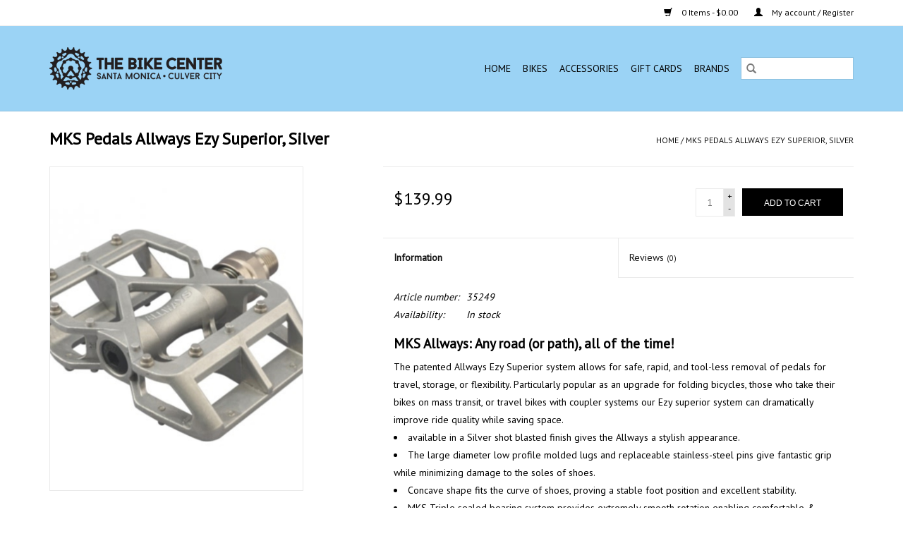

--- FILE ---
content_type: text/html;charset=utf-8
request_url: https://shop.thebikecenter.com/mks-pedals-allways-ezy-superior.html
body_size: 6775
content:
<!DOCTYPE html>
<html lang="us">
  <head>
    <meta charset="utf-8"/>
<!-- [START] 'blocks/head.rain' -->
<!--

  (c) 2008-2025 Lightspeed Netherlands B.V.
  http://www.lightspeedhq.com
  Generated: 03-12-2025 @ 11:27:58

-->
<link rel="canonical" href="https://shop.thebikecenter.com/mks-pedals-allways-ezy-superior.html"/>
<link rel="alternate" href="https://shop.thebikecenter.com/index.rss" type="application/rss+xml" title="New products"/>
<meta name="robots" content="noodp,noydir"/>
<meta property="og:url" content="https://shop.thebikecenter.com/mks-pedals-allways-ezy-superior.html?source=facebook"/>
<meta property="og:site_name" content="The Bike Center"/>
<meta property="og:title" content="MKS - Pedals - ALLWAYS Ezy Superior"/>
<meta property="og:description" content="The patented Ezy Superior system allows for safe, rapid, and tool-less removal of pedals for travel, storage, or flexibility. Particularly popular as an upgrade"/>
<meta property="og:image" content="https://cdn.shoplightspeed.com/shops/611231/files/23162881/mks-mks-pedals-allways-ezy-superior-silver.jpg"/>
<!--[if lt IE 9]>
<script src="https://cdn.shoplightspeed.com/assets/html5shiv.js?2025-02-20"></script>
<![endif]-->
<!-- [END] 'blocks/head.rain' -->
    <title>MKS - Pedals - ALLWAYS Ezy Superior - The Bike Center</title>
    <meta name="description" content="The patented Ezy Superior system allows for safe, rapid, and tool-less removal of pedals for travel, storage, or flexibility. Particularly popular as an upgrade" />
    <meta name="keywords" content="MKS, MKS, Pedals, Allways, Ezy, Superior,, Silver, bicycles, electric assist bicycles, bicycling accessories, Brompton, Urban Arrow, Gazelle" />
    <meta http-equiv="X-UA-Compatible" content="IE=edge,chrome=1">
    <meta name="viewport" content="width=device-width, initial-scale=1.0">
    <meta name="apple-mobile-web-app-capable" content="yes">
    <meta name="apple-mobile-web-app-status-bar-style" content="black">

    <link rel="shortcut icon" href="https://cdn.shoplightspeed.com/shops/611231/themes/3581/assets/favicon.ico?20200824174301" type="image/x-icon" />
    <link href='//fonts.googleapis.com/css?family=PT%20Sans:400,300,600' rel='stylesheet' type='text/css'>
    <link href='//fonts.googleapis.com/css?family=PT%20Sans:400,300,600' rel='stylesheet' type='text/css'>
    <link rel="shortcut icon" href="https://cdn.shoplightspeed.com/shops/611231/themes/3581/assets/favicon.ico?20200824174301" type="image/x-icon" />
    <link rel="stylesheet" href="https://cdn.shoplightspeed.com/shops/611231/themes/3581/assets/bootstrap-min.css?2024031418453720200921071828" />
    <link rel="stylesheet" href="https://cdn.shoplightspeed.com/shops/611231/themes/3581/assets/style.css?2024031418453720200921071828" />
    <link rel="stylesheet" href="https://cdn.shoplightspeed.com/shops/611231/themes/3581/assets/settings.css?2024031418453720200921071828" />
    <link rel="stylesheet" href="https://cdn.shoplightspeed.com/assets/gui-2-0.css?2025-02-20" />
    <link rel="stylesheet" href="https://cdn.shoplightspeed.com/assets/gui-responsive-2-0.css?2025-02-20" />
    <link rel="stylesheet" href="https://cdn.shoplightspeed.com/shops/611231/themes/3581/assets/custom.css?2024031418453720200921071828" />
        <link rel="stylesheet" href="https://cdn.shoplightspeed.com/shops/611231/themes/3581/assets/tutorial.css?2024031418453720200921071828" />
    
    <script src="https://cdn.shoplightspeed.com/assets/jquery-1-9-1.js?2025-02-20"></script>
    <script src="https://cdn.shoplightspeed.com/assets/jquery-ui-1-10-1.js?2025-02-20"></script>

    <script type="text/javascript" src="https://cdn.shoplightspeed.com/shops/611231/themes/3581/assets/global.js?2024031418453720200921071828"></script>
		<script type="text/javascript" src="https://cdn.shoplightspeed.com/shops/611231/themes/3581/assets/bootstrap-min.js?2024031418453720200921071828"></script>
    <script type="text/javascript" src="https://cdn.shoplightspeed.com/shops/611231/themes/3581/assets/jcarousel.js?2024031418453720200921071828"></script>
    <script type="text/javascript" src="https://cdn.shoplightspeed.com/assets/gui.js?2025-02-20"></script>
    <script type="text/javascript" src="https://cdn.shoplightspeed.com/assets/gui-responsive-2-0.js?2025-02-20"></script>

    <script type="text/javascript" src="https://cdn.shoplightspeed.com/shops/611231/themes/3581/assets/share42.js?2024031418453720200921071828"></script>

    <!--[if lt IE 9]>
    <link rel="stylesheet" href="https://cdn.shoplightspeed.com/shops/611231/themes/3581/assets/style-ie.css?2024031418453720200921071828" />
    <![endif]-->
    <link rel="stylesheet" media="print" href="https://cdn.shoplightspeed.com/shops/611231/themes/3581/assets/print-min.css?2024031418453720200921071828" />
  </head>
  <body class="tutorial--on">
    <header>
  <div class="topnav">
    <div class="container">
      
      <div class="right">
        <span role="region" aria-label="Cart">
          <a href="https://shop.thebikecenter.com/cart/" title="Cart" class="cart">
            <span class="glyphicon glyphicon-shopping-cart"></span>
            0 Items - $0.00
          </a>
        </span>
        <span>
          <a href="https://shop.thebikecenter.com/account/" title="My account" class="my-account">
            <span class="glyphicon glyphicon-user"></span>
                        	My account / Register
                      </a>
        </span>
      </div>
    </div>
  </div>

  <div class="navigation container">
    <div class="align">
      <div class="burger">
        <button type="button" aria-label="Open menu">
          <img src="https://cdn.shoplightspeed.com/shops/611231/themes/3581/assets/hamburger.png?20200824174301" width="32" height="32" alt="Menu">
        </button>
      </div>

              <div class="vertical logo">
          <a href="https://shop.thebikecenter.com/" title="The Bike Center">
            <img src="https://cdn.shoplightspeed.com/shops/611231/themes/3581/assets/logo.png?20200824174301" alt="The Bike Center" />
          </a>
        </div>
      
      <nav class="nonbounce desktop vertical">
        <form action="https://shop.thebikecenter.com/search/" method="get" id="formSearch" role="search">
          <input type="text" name="q" autocomplete="off" value="" aria-label="Search" />
          <button type="submit" class="search-btn" title="Search">
            <span class="glyphicon glyphicon-search"></span>
          </button>
        </form>
        <ul region="navigation" aria-label=Navigation menu>
          <li class="item home ">
            <a class="itemLink" href="https://shop.thebikecenter.com/">Home</a>
          </li>
          
                    	<li class="item sub">
              <a class="itemLink" href="https://shop.thebikecenter.com/bikes/" title="Bikes">
                Bikes
              </a>
                            	<span class="glyphicon glyphicon-play"></span>
                <ul class="subnav">
                                      <li class="subitem">
                      <a class="subitemLink" href="https://shop.thebikecenter.com/bikes/city/" title="City">City</a>
                                          </li>
                	                    <li class="subitem">
                      <a class="subitemLink" href="https://shop.thebikecenter.com/bikes/folding/" title="Folding">Folding</a>
                                          </li>
                	                    <li class="subitem">
                      <a class="subitemLink" href="https://shop.thebikecenter.com/bikes/family-cargo/" title="Family Cargo">Family Cargo</a>
                                          </li>
                	              	</ul>
                          </li>
                    	<li class="item sub">
              <a class="itemLink" href="https://shop.thebikecenter.com/accessories/" title="Accessories">
                Accessories
              </a>
                            	<span class="glyphicon glyphicon-play"></span>
                <ul class="subnav">
                                      <li class="subitem">
                      <a class="subitemLink" href="https://shop.thebikecenter.com/accessories/accessories/" title="Accessories">Accessories</a>
                                          </li>
                	                    <li class="subitem">
                      <a class="subitemLink" href="https://shop.thebikecenter.com/accessories/tools/" title="Tools">Tools</a>
                                          </li>
                	                    <li class="subitem">
                      <a class="subitemLink" href="https://shop.thebikecenter.com/accessories/bags/" title="Bags">Bags</a>
                                          </li>
                	                    <li class="subitem">
                      <a class="subitemLink" href="https://shop.thebikecenter.com/accessories/locks/" title="Locks">Locks</a>
                                          </li>
                	                    <li class="subitem">
                      <a class="subitemLink" href="https://shop.thebikecenter.com/accessories/saddles/" title="Saddles">Saddles</a>
                                          </li>
                	                    <li class="subitem">
                      <a class="subitemLink" href="https://shop.thebikecenter.com/accessories/bells/" title="Bells">Bells</a>
                                          </li>
                	              	</ul>
                          </li>
          
                    <li class="item">
            <a class="itemLink" href="https://shop.thebikecenter.com/giftcard/" title="Gift cards">Gift cards</a>
          </li>
          
          
                    	          		<li class="footerbrands item">
                <a class="itemLink" href="https://shop.thebikecenter.com/brands/" title="Brands">
                  Brands
                </a>
          		</li>
          	          
                  </ul>

        <span class="glyphicon glyphicon-remove"></span>
      </nav>
    </div>
  </div>
</header>

    <div class="wrapper">
      <div class="container content" role="main">
                <div>
  <div class="page-title row">
    <div class="col-sm-6 col-md-6">
      <h1 class="product-page">
                  MKS Pedals Allways Ezy Superior, Silver
              </h1>

          </div>

  	<div class="col-sm-6 col-md-6 breadcrumbs text-right" role="nav" aria-label="Breadcrumbs">
  <a href="https://shop.thebikecenter.com/" title="Home">Home</a>

      / <a href="https://shop.thebikecenter.com/mks-pedals-allways-ezy-superior.html" aria-current="true">MKS Pedals Allways Ezy Superior, Silver</a>
  </div>
	</div>

  <div class="product-wrap row">
    <div class="product-img col-sm-4 col-md-4" role="article" aria-label="Product images">
      <div class="zoombox">
        <div class="images">
                      <a class="zoom first" data-image-id="23162881">
                                              	<img src="https://cdn.shoplightspeed.com/shops/611231/files/23162881/1600x2048x1/mks-mks-pedals-allways-ezy-superior-silver.jpg" alt="MKS MKS Pedals Allways Ezy Superior, Silver">
                                          </a>
                      <a class="zoom" data-image-id="23162879">
                                              	<img src="https://cdn.shoplightspeed.com/shops/611231/files/23162879/1600x2048x1/mks-mks-pedals-allways-ezy-superior-silver.jpg" alt="MKS MKS Pedals Allways Ezy Superior, Silver">
                                          </a>
                      <a class="zoom" data-image-id="23162882">
                                              	<img src="https://cdn.shoplightspeed.com/shops/611231/files/23162882/1600x2048x1/mks-mks-pedals-allways-ezy-superior-silver.jpg" alt="MKS MKS Pedals Allways Ezy Superior, Silver">
                                          </a>
                      <a class="zoom" data-image-id="23162885">
                                              	<img src="https://cdn.shoplightspeed.com/shops/611231/files/23162885/1600x2048x1/mks-mks-pedals-allways-ezy-superior-silver.jpg" alt="MKS MKS Pedals Allways Ezy Superior, Silver">
                                          </a>
                      <a class="zoom" data-image-id="23162889">
                                              	<img src="https://cdn.shoplightspeed.com/shops/611231/files/23162889/1600x2048x1/mks-mks-pedals-allways-ezy-superior-silver.jpg" alt="MKS MKS Pedals Allways Ezy Superior, Silver">
                                          </a>
                      <a class="zoom" data-image-id="23162891">
                                              	<img src="https://cdn.shoplightspeed.com/shops/611231/files/23162891/1600x2048x1/mks-mks-pedals-allways-ezy-superior-silver.jpg" alt="MKS MKS Pedals Allways Ezy Superior, Silver">
                                          </a>
                      <a class="zoom" data-image-id="23162892">
                                              	<img src="https://cdn.shoplightspeed.com/shops/611231/files/23162892/1600x2048x1/mks-mks-pedals-allways-ezy-superior-silver.jpg" alt="MKS MKS Pedals Allways Ezy Superior, Silver">
                                          </a>
                  </div>

        <div class="thumbs row">
                      <div class="col-xs-3 col-sm-4 col-md-4">
              <a data-image-id="23162881">
                                                    	<img src="https://cdn.shoplightspeed.com/shops/611231/files/23162881/156x230x1/mks-mks-pedals-allways-ezy-superior-silver.jpg" alt="MKS MKS Pedals Allways Ezy Superior, Silver" title="MKS MKS Pedals Allways Ezy Superior, Silver"/>
                	                              </a>
            </div>
                      <div class="col-xs-3 col-sm-4 col-md-4">
              <a data-image-id="23162879">
                                                    	<img src="https://cdn.shoplightspeed.com/shops/611231/files/23162879/156x230x1/mks-mks-pedals-allways-ezy-superior-silver.jpg" alt="MKS MKS Pedals Allways Ezy Superior, Silver" title="MKS MKS Pedals Allways Ezy Superior, Silver"/>
                	                              </a>
            </div>
                      <div class="col-xs-3 col-sm-4 col-md-4">
              <a data-image-id="23162882">
                                                    	<img src="https://cdn.shoplightspeed.com/shops/611231/files/23162882/156x230x1/mks-mks-pedals-allways-ezy-superior-silver.jpg" alt="MKS MKS Pedals Allways Ezy Superior, Silver" title="MKS MKS Pedals Allways Ezy Superior, Silver"/>
                	                              </a>
            </div>
                      <div class="col-xs-3 col-sm-4 col-md-4">
              <a data-image-id="23162885">
                                                    	<img src="https://cdn.shoplightspeed.com/shops/611231/files/23162885/156x230x1/mks-mks-pedals-allways-ezy-superior-silver.jpg" alt="MKS MKS Pedals Allways Ezy Superior, Silver" title="MKS MKS Pedals Allways Ezy Superior, Silver"/>
                	                              </a>
            </div>
                      <div class="col-xs-3 col-sm-4 col-md-4">
              <a data-image-id="23162889">
                                                    	<img src="https://cdn.shoplightspeed.com/shops/611231/files/23162889/156x230x1/mks-mks-pedals-allways-ezy-superior-silver.jpg" alt="MKS MKS Pedals Allways Ezy Superior, Silver" title="MKS MKS Pedals Allways Ezy Superior, Silver"/>
                	                              </a>
            </div>
                      <div class="col-xs-3 col-sm-4 col-md-4">
              <a data-image-id="23162891">
                                                    	<img src="https://cdn.shoplightspeed.com/shops/611231/files/23162891/156x230x1/mks-mks-pedals-allways-ezy-superior-silver.jpg" alt="MKS MKS Pedals Allways Ezy Superior, Silver" title="MKS MKS Pedals Allways Ezy Superior, Silver"/>
                	                              </a>
            </div>
                      <div class="col-xs-3 col-sm-4 col-md-4">
              <a data-image-id="23162892">
                                                    	<img src="https://cdn.shoplightspeed.com/shops/611231/files/23162892/156x230x1/mks-mks-pedals-allways-ezy-superior-silver.jpg" alt="MKS MKS Pedals Allways Ezy Superior, Silver" title="MKS MKS Pedals Allways Ezy Superior, Silver"/>
                	                              </a>
            </div>
                  </div>
      </div>
    </div>

    <div class="product-info col-sm-8 col-md-7 col-md-offset-1">
      <form action="https://shop.thebikecenter.com/cart/add/50933220/" id="product_configure_form" method="post">
                  <input type="hidden" name="bundle_id" id="product_configure_bundle_id" value="">
        
        <div class="product-price row">
          <div class="price-wrap col-xs-5 col-md-5">
                        <span class="price" style="line-height: 30px;">$139.99
                                        </span>
          </div>

          <div class="cart col-xs-7 col-md-7">
            <div class="cart">
                            	<input type="text" name="quantity" value="1" aria-label="Quantity" />
                <div class="change">
                  <button type="button" onclick="updateQuantity('up');" class="up" aria-label="Increase quantity by 1">+</button>
                  <button type="button" onclick="updateQuantity('down');" class="down" aria-label="Decrease quantity by 1">-</button>
                </div>
              	<button type="button" onclick="$('#product_configure_form').submit();" class="btn glyphicon glyphicon-shopping-cart" title="Add to cart"  aria-label="Add to cart">
                	<span aria-hidden="true">Add to cart</span>
              	</button>
                          </div>
          </div>
        </div>
      </form>

      <div class="product-tabs row">
        <div class="tabs">
          <ul>
            <li class="active col-2 information"><a rel="info" href="#">Information</a></li>
                        <li class="col-2 reviews"><a rel="reviews" href="#">Reviews <small>(0)</small></a></li>          </ul>
        </div>

        <div class="tabsPages">
          <div class="page info active">
            <table class="details">
            	              	                  <tr class="articlenumber">
                    <td>Article number:</td>
                    <td>35249</td>
                  </tr>
              	   						
                              <tr class="availability">
                  <td>Availability:</td>
                                    <td><span class="in-stock">In stock</span>
                                      </td>
                                  </tr>
              
              
              
            </table>

                        <div class="clearfix"></div>

            <h4>MKS Allways: Any road (or path), all of the time!</h4>
<p>The patented Allways Ezy Superior system allows for safe, rapid, and tool-less removal of pedals for travel, storage, or flexibility. Particularly popular as an upgrade for folding bicycles, those who take their bikes on mass transit, or travel bikes with coupler systems our Ezy superior system can dramatically improve ride quality while saving space.</p>
<ul>
<li>available in a Silver shot blasted finish gives the Allways a stylish appearance.</li>
<li>The large diameter low profile molded lugs and replaceable stainless-steel pins give fantastic grip while minimizing damage to the soles of shoes.</li>
<li>Concave shape fits the curve of shoes, proving a stable foot position and excellent stability.</li>
<li>MKS Triple sealed bearing system provides extremely smooth rotation enabling comfortable &amp; efficient pedaling.</li>
</ul>
<p><img src="https://cdn.shoplightspeed.com/shops/611231/files/65042817/mks-allways-ezy-specs.png" alt="" width="812" height="546" /></p>

                      </div>
          
          <div class="page reviews">
            
            <div class="bottom">
              <div class="right">
                <a href="https://shop.thebikecenter.com/account/review/30909012/">Add your review</a>
              </div>
              <span>0</span> stars based on <span>0</span> reviews
            </div>
          </div>
        </div>
      </div>
    </div>
  </div>

  <div class="product-actions row" role="complementary">
    <div class="social-media col-xs-12 col-md-4" role="group" aria-label="Share on social media">
      <div class="share42init" data-url="https://shop.thebikecenter.com/mks-pedals-allways-ezy-superior.html" data-image="https://cdn.shoplightspeed.com/shops/611231/files/23162881/300x250x2/mks-mks-pedals-allways-ezy-superior-silver.jpg"></div>
    </div>

    <div class="col-md-7 col-xs-12 col-md-offset-1">
      <div class="tags-actions row">
        <div class="tags col-xs-12 col-md-4" role="group" aria-label="Tags">
                              	          	<a href="https://shop.thebikecenter.com/brands/mks/" title="MKS"><h2>MKS</h2></a>
                  </div>

        <div class="actions col-xs-12 col-md-8 text-right" role="group" aria-label="Actions">
          <a href="https://shop.thebikecenter.com/account/wishlistAdd/30909012/?variant_id=50933220" title="Add to wishlist">
            Add to wishlist
          </a> /
          <a href="https://shop.thebikecenter.com/compare/add/50933220/" title="Add to compare">
            Add to compare
          </a> /
                    <a href="#" onclick="window.print(); return false;" title="Print">
            Print
          </a>
        </div>
      </div>
    </div>
  </div>

	
  		<div class="products related row">
      <div class="col-md-12">
        <h3>Related products</h3>
      </div>
            	<div class="product col-xs-6 col-sm-3 col-md-3">
  <div class="image-wrap">
    <a href="https://shop.thebikecenter.com/mks-pedals-pretzel-ezy-superior-silver.html" title="MKS MKS Pedals, Pretzel EZY Superior, Silver">
                              <img src="https://cdn.shoplightspeed.com/shops/611231/files/65041545/262x276x1/mks-mks-pedals-pretzel-ezy-superior-silver.jpg" width="262" height="276" alt="MKS MKS Pedals, Pretzel EZY Superior, Silver" title="MKS MKS Pedals, Pretzel EZY Superior, Silver" />
                </a>

    <div class="description text-center">
      <a href="https://shop.thebikecenter.com/mks-pedals-pretzel-ezy-superior-silver.html" title="MKS MKS Pedals, Pretzel EZY Superior, Silver">
                <div class="text">
                    Following on from the GAMMA gravel and mixed surfaces pedal, MKS introduces the Pretzel, incorporating C-shaped die-cast parts for a wider tread surface.
                  </div>
      </a>
      <a href="https://shop.thebikecenter.com/cart/add/106885977/" class="cart">Add to cart</a>    </div>
  </div>

  <div class="info">
    <a href="https://shop.thebikecenter.com/mks-pedals-pretzel-ezy-superior-silver.html" title="MKS MKS Pedals, Pretzel EZY Superior, Silver" class="title">
        MKS Pedals, Pretzel EZY Superior, Silver     </a>

    <div class="left">
    
    $109.95 
   </div>
         </div>
</div>



            	<div class="product col-xs-6 col-sm-3 col-md-3">
  <div class="image-wrap">
    <a href="https://shop.thebikecenter.com/mks-pedals-pretzel-ezy-superior-black.html" title="MKS MKS Pedals, Pretzel EZY Superior, Black">
                              <img src="https://cdn.shoplightspeed.com/shops/611231/files/65042043/262x276x1/mks-mks-pedals-pretzel-ezy-superior-black.jpg" width="262" height="276" alt="MKS MKS Pedals, Pretzel EZY Superior, Black" title="MKS MKS Pedals, Pretzel EZY Superior, Black" />
                </a>

    <div class="description text-center">
      <a href="https://shop.thebikecenter.com/mks-pedals-pretzel-ezy-superior-black.html" title="MKS MKS Pedals, Pretzel EZY Superior, Black">
                <div class="text">
                    Following on from the GAMMA gravel and mixed surfaces pedal, MKS introduces the Pretzel, incorporating C-shaped die-cast parts for a wider tread surface.
                  </div>
      </a>
      <a href="https://shop.thebikecenter.com/cart/add/106886508/" class="cart">Add to cart</a>    </div>
  </div>

  <div class="info">
    <a href="https://shop.thebikecenter.com/mks-pedals-pretzel-ezy-superior-black.html" title="MKS MKS Pedals, Pretzel EZY Superior, Black" class="title">
        MKS Pedals, Pretzel EZY Superior, Black     </a>

    <div class="left">
    
    $109.95 
   </div>
         </div>
</div>


<div class="clearfix visible-xs"></div>

            	<div class="product col-xs-6 col-sm-3 col-md-3">
  <div class="image-wrap">
    <a href="https://shop.thebikecenter.com/mks-pedals-allways-ezy-superior-black.html" title="MKS MKS Pedals Allways Ezy Superior, Black">
                              <img src="https://cdn.shoplightspeed.com/shops/611231/files/65042333/262x276x1/mks-mks-pedals-allways-ezy-superior-black.jpg" width="262" height="276" alt="MKS MKS Pedals Allways Ezy Superior, Black" title="MKS MKS Pedals Allways Ezy Superior, Black" />
                </a>

    <div class="description text-center">
      <a href="https://shop.thebikecenter.com/mks-pedals-allways-ezy-superior-black.html" title="MKS MKS Pedals Allways Ezy Superior, Black">
                <div class="text">
                    The MKS Allways Ezy Superior: Any road (or path), all of the time.
                  </div>
      </a>
      <a href="https://shop.thebikecenter.com/cart/add/106886858/" class="cart">Add to cart</a>    </div>
  </div>

  <div class="info">
    <a href="https://shop.thebikecenter.com/mks-pedals-allways-ezy-superior-black.html" title="MKS MKS Pedals Allways Ezy Superior, Black" class="title">
        MKS Pedals Allways Ezy Superior, Black     </a>

    <div class="left">
    
    $139.99 
   </div>
         </div>
</div>



          </div>
	</div>


<script src="https://cdn.shoplightspeed.com/shops/611231/themes/3581/assets/jquery-zoom-min.js?2024031418453720200921071828" type="text/javascript"></script>
<script type="text/javascript">
function updateQuantity(way){
    var quantity = parseInt($('.cart input').val());

    if (way == 'up'){
        if (quantity < 2){
            quantity++;
        } else {
            quantity = 2;
        }
    } else {
        if (quantity > 1){
            quantity--;
        } else {
            quantity = 1;
        }
    }

    $('.cart input').val(quantity);
}
</script>

<div itemscope itemtype="https://schema.org/Product">
  <meta itemprop="name" content="MKS MKS Pedals Allways Ezy Superior, Silver">
  <meta itemprop="image" content="https://cdn.shoplightspeed.com/shops/611231/files/23162881/300x250x2/mks-mks-pedals-allways-ezy-superior-silver.jpg" />  <meta itemprop="brand" content="MKS" />  <meta itemprop="description" content="The patented Ezy Superior system allows for safe, rapid, and tool-less removal of pedals for travel, storage, or flexibility. Particularly popular as an upgrade for folding bicycles or those who take their bikes on mass transit." />  <meta itemprop="itemCondition" itemtype="https://schema.org/OfferItemCondition" content="https://schema.org/NewCondition"/>
  <meta itemprop="gtin13" content="4560369004287" />  <meta itemprop="mpn" content="35249" />  

<div itemprop="offers" itemscope itemtype="https://schema.org/Offer">
      <meta itemprop="price" content="139.99" />
    <meta itemprop="priceCurrency" content="USD" />
    <meta itemprop="validFrom" content="2025-12-03" />
  <meta itemprop="priceValidUntil" content="2026-03-03" />
  <meta itemprop="url" content="https://shop.thebikecenter.com/mks-pedals-allways-ezy-superior.html" />
   <meta itemprop="availability" content="https://schema.org/InStock"/>
  <meta itemprop="inventoryLevel" content="2" />
 </div>
</div>
      </div>

      <footer>
  <hr class="full-width" />
  <div class="container">
    <div class="social row">
      
            	<div class="social-media col-xs-12 col-md-12  text-center tutorial__hover">
        	<div class="inline-block relative">
          	<a href="https://www.facebook.com/thebikecentersm/" class="social-icon facebook" target="_blank" aria-label="Facebook The Bike Center"></a>          	<a href="https://twitter.com/thebikecentersm/" class="social-icon twitter" target="_blank" aria-label="Twitter The Bike Center"></a>          	<a href="https://plus.google.com/" class="social-icon google" target="_blank" aria-label="Google plus The Bike Center"></a>          	          	          	          	<a href="https://www.instagram.com/thebikecentersm/" class="social-icon instagram" target="_blank" aria-label="Instagram The Bike Center"></a>
          	              <div class="absolute top-0 right-0 left-0 bottom-0 text-center tutorial__fade tutorial__fade-center--dark tutorial__social hidden-xs">
                <a href="/admin/auth/login?redirect=theme/preview/general/header/tutorial" class="p1 block hightlight-color tutorial__background border tutorial__border-color tutorial__add-button tutorial__border-radius" target="_blank">
                  <i class="glyphicon glyphicon-plus-sign tutorial__add-button-icon"></i><span class="bold tutorial__add-button-text">Set up Social Media</span>
                </a>
              </div>
                    	</div>
      	</div>
          </div>

    <hr class="full-width" />

    <div class="links row">
      <div class="col-xs-12 col-sm-3 col-md-3" role="article" aria-label="Customer service links">
        <label class="footercollapse" for="_1">
          <strong>Customer service</strong>
          <span class="glyphicon glyphicon-chevron-down hidden-sm hidden-md hidden-lg"></span>
        </label>
        <input class="footercollapse_input hidden-md hidden-lg hidden-sm" id="_1" type="checkbox">
        <div class="list">
          <ul class="no-underline no-list-style">
                          <li>
                <a href="https://shop.thebikecenter.com/service/about/" title="About us" >
                  About us
                </a>
              </li>
                          <li>
                <a href="https://shop.thebikecenter.com/service/general-terms-conditions/" title="General terms &amp; conditions" >
                  General terms &amp; conditions
                </a>
              </li>
                          <li>
                <a href="https://shop.thebikecenter.com/service/privacy-policy/" title="Privacy Policy" >
                  Privacy Policy
                </a>
              </li>
                          <li>
                <a href="https://shop.thebikecenter.com/service/payment-methods/" title="Payment methods" >
                  Payment methods
                </a>
              </li>
                          <li>
                <a href="https://shop.thebikecenter.com/service/shipping-returns/" title="Return &amp; Refund Policy" >
                  Return &amp; Refund Policy
                </a>
              </li>
                          <li>
                <a href="https://shop.thebikecenter.com/sitemap/" title="Sitemap" >
                  Sitemap
                </a>
              </li>
                          <li>
                <a href="https://shop.thebikecenter.com/service/accessibility/" title="Accessibility" >
                  Accessibility
                </a>
              </li>
                      </ul>
        </div>
      </div>

      <div class="col-xs-12 col-sm-3 col-md-3" role="article" aria-label="Products links">
    		<label class="footercollapse" for="_2">
        	<strong>Products</strong>
          <span class="glyphicon glyphicon-chevron-down hidden-sm hidden-md hidden-lg"></span>
        </label>
        <input class="footercollapse_input hidden-md hidden-lg hidden-sm" id="_2" type="checkbox">
        <div class="list">
          <ul>
            <li><a href="https://shop.thebikecenter.com/collection/" title="All products">All products</a></li>
            <li><a href="https://shop.thebikecenter.com/giftcard/" title="Gift cards">Gift cards</a></li>            <li><a href="https://shop.thebikecenter.com/collection/?sort=newest" title="New products">New products</a></li>
            <li><a href="https://shop.thebikecenter.com/collection/offers/" title="Offers">Offers</a></li>
                        	<li><a href="https://shop.thebikecenter.com/brands/" title="Brands">Brands</a></li>
                        <li><a href="https://shop.thebikecenter.com/tags/" title="Tags">Tags</a></li>            <li><a href="https://shop.thebikecenter.com/index.rss" title="RSS feed">RSS feed</a></li>
          </ul>
        </div>
      </div>

      <div class="col-xs-12 col-sm-3 col-md-3" role="article" aria-label="My account links">
        <label class="footercollapse" for="_3">
        	<strong>
          	          		My account
          	        	</strong>
          <span class="glyphicon glyphicon-chevron-down hidden-sm hidden-md hidden-lg"></span>
        </label>
        <input class="footercollapse_input hidden-md hidden-lg hidden-sm" id="_3" type="checkbox">

        <div class="list">
          <ul>
            
                        	            		<li><a href="https://shop.thebikecenter.com/account/" title="Register">Register</a></li>
            	                        	            		<li><a href="https://shop.thebikecenter.com/account/orders/" title="My orders">My orders</a></li>
            	                        	            		<li><a href="https://shop.thebikecenter.com/account/tickets/" title="My tickets">My tickets</a></li>
            	                        	            		<li><a href="https://shop.thebikecenter.com/account/wishlist/" title="My wishlist">My wishlist</a></li>
            	                        	                      </ul>
        </div>
      </div>

      <div class="col-xs-12 col-sm-3 col-md-3" role="article" aria-label="Company info">
      	<label class="footercollapse" for="_4">
      		<strong>
                        	The Bike Center
                      </strong>
          <span class="glyphicon glyphicon-chevron-down hidden-sm hidden-md hidden-lg"></span>
        </label>
        <input class="footercollapse_input hidden-md hidden-lg hidden-sm" id="_4" type="checkbox">

        <div class="list">
        	          	<span class="contact-description">The Bike Center eCom store offers online sales of new and used bicycles and bicycling accessories. </span>
                  	          	<div class="contact" role="group" aria-label="Phone number: 310-656-8500">
            	<span class="glyphicon glyphicon-earphone"></span>
            	310-656-8500
          	</div>
        	        	          	<div class="contact">
            	<span class="glyphicon glyphicon-envelope"></span>
            	<a href="/cdn-cgi/l/email-protection#81f2e0ede4f2c1f5e9e4e3e8eae4e2e4eff5e4f3afe2eeec" title="Email" aria-label="Email: sales@thebikecenter.com">
              	<span class="__cf_email__" data-cfemail="e192808d8492a195898483888a8482848f958493cf828e8c">[email&#160;protected]</span>
            	</a>
          	</div>
        	        </div>

                
              </div>
    </div>
  	<hr class="full-width" />
  </div>

  <div class="copyright-payment">
    <div class="container">
      <div class="row">
        <div class="copyright col-md-6">
          © Copyright 2025 The Bike Center
                    	- Powered by
          	          		<a href="http://www.lightspeedhq.com" title="Lightspeed" target="_blank" aria-label="Powered by Lightspeed">Lightspeed</a>
          		          	                  </div>
        <div class="payments col-md-6 text-right">
                      <a href="https://shop.thebikecenter.com/service/payment-methods/" title="Credit Card">
              <img src="https://cdn.shoplightspeed.com/assets/icon-payment-creditcard.png?2025-02-20" alt="Credit Card" />
            </a>
                  </div>
      </div>
    </div>
  </div>
</footer>
    </div>
    <!-- [START] 'blocks/body.rain' -->
<script data-cfasync="false" src="/cdn-cgi/scripts/5c5dd728/cloudflare-static/email-decode.min.js"></script><script>
(function () {
  var s = document.createElement('script');
  s.type = 'text/javascript';
  s.async = true;
  s.src = 'https://shop.thebikecenter.com/services/stats/pageview.js?product=30909012&hash=7d46';
  ( document.getElementsByTagName('head')[0] || document.getElementsByTagName('body')[0] ).appendChild(s);
})();
</script>
<!-- [END] 'blocks/body.rain' -->
          <script type="text/javascript" src="https://cdn.shoplightspeed.com/shops/611231/themes/3581/assets/tutorial.js?2024031418453720200921071828"></script>
      <script>(function(){function c(){var b=a.contentDocument||a.contentWindow.document;if(b){var d=b.createElement('script');d.innerHTML="window.__CF$cv$params={r:'9a82b7c51b1c5751',t:'MTc2NDc2MTI3OC4wMDAwMDA='};var a=document.createElement('script');a.nonce='';a.src='/cdn-cgi/challenge-platform/scripts/jsd/main.js';document.getElementsByTagName('head')[0].appendChild(a);";b.getElementsByTagName('head')[0].appendChild(d)}}if(document.body){var a=document.createElement('iframe');a.height=1;a.width=1;a.style.position='absolute';a.style.top=0;a.style.left=0;a.style.border='none';a.style.visibility='hidden';document.body.appendChild(a);if('loading'!==document.readyState)c();else if(window.addEventListener)document.addEventListener('DOMContentLoaded',c);else{var e=document.onreadystatechange||function(){};document.onreadystatechange=function(b){e(b);'loading'!==document.readyState&&(document.onreadystatechange=e,c())}}}})();</script><script defer src="https://static.cloudflareinsights.com/beacon.min.js/vcd15cbe7772f49c399c6a5babf22c1241717689176015" integrity="sha512-ZpsOmlRQV6y907TI0dKBHq9Md29nnaEIPlkf84rnaERnq6zvWvPUqr2ft8M1aS28oN72PdrCzSjY4U6VaAw1EQ==" data-cf-beacon='{"rayId":"9a82b7c51b1c5751","version":"2025.9.1","serverTiming":{"name":{"cfExtPri":true,"cfEdge":true,"cfOrigin":true,"cfL4":true,"cfSpeedBrain":true,"cfCacheStatus":true}},"token":"8247b6569c994ee1a1084456a4403cc9","b":1}' crossorigin="anonymous"></script>
</body>
</html>


--- FILE ---
content_type: application/javascript; charset=UTF-8
request_url: https://shop.thebikecenter.com/cdn-cgi/challenge-platform/h/b/scripts/jsd/13c98df4ef2d/main.js?
body_size: 4426
content:
window._cf_chl_opt={VnHPF6:'b'};~function(m2,G,R,e,I,i,x,Q){m2=h,function(H,j,mK,m1,z,n){for(mK={H:153,j:191,z:219,n:128,Z:209,d:113,k:192,O:223,l:213},m1=h,z=H();!![];)try{if(n=parseInt(m1(mK.H))/1+-parseInt(m1(mK.j))/2+-parseInt(m1(mK.z))/3+parseInt(m1(mK.n))/4+-parseInt(m1(mK.Z))/5*(parseInt(m1(mK.d))/6)+parseInt(m1(mK.k))/7+-parseInt(m1(mK.O))/8*(-parseInt(m1(mK.l))/9),j===n)break;else z.push(z.shift())}catch(Z){z.push(z.shift())}}(m,745882),G=this||self,R=G[m2(195)],e={},e[m2(176)]='o',e[m2(149)]='s',e[m2(197)]='u',e[m2(181)]='z',e[m2(137)]='n',e[m2(203)]='I',e[m2(135)]='b',I=e,G[m2(221)]=function(H,j,z,Z,mt,mn,mJ,m7,F,D,P,N,A,C){if(mt={H:125,j:174,z:211,n:174,Z:193,d:156,k:194,O:193,l:156,F:172,D:145,P:217,v:133,N:142},mn={H:154,j:217,z:225},mJ={H:184,j:201,z:165,n:121},m7=m2,null===j||j===void 0)return Z;for(F=M(j),H[m7(mt.H)][m7(mt.j)]&&(F=F[m7(mt.z)](H[m7(mt.H)][m7(mt.n)](j))),F=H[m7(mt.Z)][m7(mt.d)]&&H[m7(mt.k)]?H[m7(mt.O)][m7(mt.l)](new H[(m7(mt.k))](F)):function(S,m8,B){for(m8=m7,S[m8(mn.H)](),B=0;B<S[m8(mn.j)];S[B+1]===S[B]?S[m8(mn.z)](B+1,1):B+=1);return S}(F),D='nAsAaAb'.split('A'),D=D[m7(mt.F)][m7(mt.D)](D),P=0;P<F[m7(mt.P)];N=F[P],A=y(H,j,N),D(A)?(C=A==='s'&&!H[m7(mt.v)](j[N]),m7(mt.N)===z+N?O(z+N,A):C||O(z+N,j[N])):O(z+N,A),P++);return Z;function O(S,B,m6){m6=h,Object[m6(mJ.H)][m6(mJ.j)][m6(mJ.z)](Z,B)||(Z[B]=[]),Z[B][m6(mJ.n)](S)}},i=m2(218)[m2(212)](';'),x=i[m2(172)][m2(145)](i),G[m2(146)]=function(H,j,mZ,m9,z,n,Z,k){for(mZ={H:140,j:217,z:217,n:216,Z:121,d:138},m9=m2,z=Object[m9(mZ.H)](j),n=0;n<z[m9(mZ.j)];n++)if(Z=z[n],'f'===Z&&(Z='N'),H[Z]){for(k=0;k<j[z[n]][m9(mZ.z)];-1===H[Z][m9(mZ.n)](j[z[n]][k])&&(x(j[z[n]][k])||H[Z][m9(mZ.Z)]('o.'+j[z[n]][k])),k++);}else H[Z]=j[z[n]][m9(mZ.d)](function(O){return'o.'+O})},Q=function(mP,mD,mr,ml,mh,j,z,n){return mP={H:163,j:144},mD={H:160,j:160,z:121,n:160,Z:130,d:162,k:160},mr={H:217},ml={H:217,j:162,z:184,n:201,Z:165,d:184,k:168,O:121,l:121,F:160,D:121,P:160,v:165,N:168,A:121,C:160,S:121,f:121,g:130},mh=m2,j=String[mh(mP.H)],z={'h':function(Z,mk){return mk={H:208,j:162},Z==null?'':z.g(Z,6,function(d,mL){return mL=h,mL(mk.H)[mL(mk.j)](d)})},'g':function(Z,O,F,mH,D,P,N,A,C,S,B,W,V,Y,T,s,E,m0){if(mH=mh,Z==null)return'';for(P={},N={},A='',C=2,S=3,B=2,W=[],V=0,Y=0,T=0;T<Z[mH(ml.H)];T+=1)if(s=Z[mH(ml.j)](T),Object[mH(ml.z)][mH(ml.n)][mH(ml.Z)](P,s)||(P[s]=S++,N[s]=!0),E=A+s,Object[mH(ml.d)][mH(ml.n)][mH(ml.Z)](P,E))A=E;else{if(Object[mH(ml.d)][mH(ml.n)][mH(ml.Z)](N,A)){if(256>A[mH(ml.k)](0)){for(D=0;D<B;V<<=1,Y==O-1?(Y=0,W[mH(ml.O)](F(V)),V=0):Y++,D++);for(m0=A[mH(ml.k)](0),D=0;8>D;V=V<<1|1.65&m0,O-1==Y?(Y=0,W[mH(ml.O)](F(V)),V=0):Y++,m0>>=1,D++);}else{for(m0=1,D=0;D<B;V=m0|V<<1.01,Y==O-1?(Y=0,W[mH(ml.l)](F(V)),V=0):Y++,m0=0,D++);for(m0=A[mH(ml.k)](0),D=0;16>D;V=V<<1.19|m0&1.63,O-1==Y?(Y=0,W[mH(ml.O)](F(V)),V=0):Y++,m0>>=1,D++);}C--,0==C&&(C=Math[mH(ml.F)](2,B),B++),delete N[A]}else for(m0=P[A],D=0;D<B;V=V<<1.14|1&m0,O-1==Y?(Y=0,W[mH(ml.D)](F(V)),V=0):Y++,m0>>=1,D++);A=(C--,C==0&&(C=Math[mH(ml.P)](2,B),B++),P[E]=S++,String(s))}if(A!==''){if(Object[mH(ml.d)][mH(ml.n)][mH(ml.v)](N,A)){if(256>A[mH(ml.k)](0)){for(D=0;D<B;V<<=1,O-1==Y?(Y=0,W[mH(ml.O)](F(V)),V=0):Y++,D++);for(m0=A[mH(ml.N)](0),D=0;8>D;V=V<<1.38|m0&1.28,Y==O-1?(Y=0,W[mH(ml.D)](F(V)),V=0):Y++,m0>>=1,D++);}else{for(m0=1,D=0;D<B;V=m0|V<<1.09,Y==O-1?(Y=0,W[mH(ml.D)](F(V)),V=0):Y++,m0=0,D++);for(m0=A[mH(ml.N)](0),D=0;16>D;V=V<<1|m0&1,Y==O-1?(Y=0,W[mH(ml.A)](F(V)),V=0):Y++,m0>>=1,D++);}C--,C==0&&(C=Math[mH(ml.C)](2,B),B++),delete N[A]}else for(m0=P[A],D=0;D<B;V=1.6&m0|V<<1,O-1==Y?(Y=0,W[mH(ml.D)](F(V)),V=0):Y++,m0>>=1,D++);C--,0==C&&B++}for(m0=2,D=0;D<B;V=V<<1.69|m0&1,O-1==Y?(Y=0,W[mH(ml.S)](F(V)),V=0):Y++,m0>>=1,D++);for(;;)if(V<<=1,O-1==Y){W[mH(ml.f)](F(V));break}else Y++;return W[mH(ml.g)]('')},'j':function(Z,mF,mj){return mF={H:168},mj=mh,null==Z?'':''==Z?null:z.i(Z[mj(mr.H)],32768,function(d,mz){return mz=mj,Z[mz(mF.H)](d)})},'i':function(Z,O,F,mG,D,P,N,A,C,S,B,W,V,Y,T,s,m0,E){for(mG=mh,D=[],P=4,N=4,A=3,C=[],W=F(0),V=O,Y=1,S=0;3>S;D[S]=S,S+=1);for(T=0,s=Math[mG(mD.H)](2,2),B=1;s!=B;E=W&V,V>>=1,V==0&&(V=O,W=F(Y++)),T|=B*(0<E?1:0),B<<=1);switch(T){case 0:for(T=0,s=Math[mG(mD.j)](2,8),B=1;B!=s;E=W&V,V>>=1,V==0&&(V=O,W=F(Y++)),T|=(0<E?1:0)*B,B<<=1);m0=j(T);break;case 1:for(T=0,s=Math[mG(mD.H)](2,16),B=1;s!=B;E=W&V,V>>=1,V==0&&(V=O,W=F(Y++)),T|=B*(0<E?1:0),B<<=1);m0=j(T);break;case 2:return''}for(S=D[3]=m0,C[mG(mD.z)](m0);;){if(Y>Z)return'';for(T=0,s=Math[mG(mD.n)](2,A),B=1;B!=s;E=V&W,V>>=1,0==V&&(V=O,W=F(Y++)),T|=(0<E?1:0)*B,B<<=1);switch(m0=T){case 0:for(T=0,s=Math[mG(mD.H)](2,8),B=1;B!=s;E=W&V,V>>=1,0==V&&(V=O,W=F(Y++)),T|=(0<E?1:0)*B,B<<=1);D[N++]=j(T),m0=N-1,P--;break;case 1:for(T=0,s=Math[mG(mD.H)](2,16),B=1;B!=s;E=W&V,V>>=1,0==V&&(V=O,W=F(Y++)),T|=B*(0<E?1:0),B<<=1);D[N++]=j(T),m0=N-1,P--;break;case 2:return C[mG(mD.Z)]('')}if(0==P&&(P=Math[mG(mD.n)](2,A),A++),D[m0])m0=D[m0];else if(N===m0)m0=S+S[mG(mD.d)](0);else return null;C[mG(mD.z)](m0),D[N++]=S+m0[mG(mD.d)](0),P--,S=m0,P==0&&(P=Math[mG(mD.k)](2,A),A++)}}},n={},n[mh(mP.j)]=z.h,n}(),b();function m(ms){return ms='NUDr6,hasOwnProperty,Function,bigint,[native code],style,__CF$cv$params,navigator,8nYalfF27IJOdGN-jumve$pXqcPChLbSiz1QkoEgU5ts6D49KVAxMHWywRZ0+TrB3,8965zRPrgH,cloudflare-invisible,concat,split,127647qHzyIl,source,chlApiUrl,indexOf,length,_cf_chl_opt;WVJdi2;tGfE6;eHFr4;rZpcH7;DMab5;uBWD2;TZOO6;NFIEc5;SBead5;rNss8;ssnu4;WlNXb1;QNPd6;BAnB4;Jxahl3;fLDZ5;fAvt5,1959051PiEBSp,removeChild,BAnB4,readyState,72pfCECY,random,splice,now,isArray,createElement,stringify,1572DHNMqh,api,/cdn-cgi/challenge-platform/h/,event,_cf_chl_opt,send,open,detail,push,toString,onload,getPrototypeOf,Object,chlApiClientVersion,ontimeout,3020256zZknfx,chctx,join,status,VnHPF6,isNaN,contentWindow,boolean,XMLHttpRequest,number,map,wfJU3,keys,display: none,d.cookie,BHcSU3,hAzShmDLN,bind,Jxahl3,POST,errorInfoObject,string,contentDocument,success,http-code:,1350227pSkHtn,sort,tabIndex,from,/invisible/jsd,onerror,mAxV0,pow,parent,charAt,fromCharCode,body,call,error on cf_chl_props,sid,charCodeAt,postMessage,onreadystatechange,chlApiSitekey,includes,addEventListener,getOwnPropertyNames,iframe,object,error,msg,/jsd/oneshot/13c98df4ef2d/0.4781069686052276:1764758798:d881LMB761gNN00sxdHN5afmHqmyWIX0o3gk9hbEpk4/,loading,symbol,appendChild,xhr-error,prototype,timeout,jsd,chlApiRumWidgetAgeMs,floor,function,clientInformation,2802676WPsywZ,7259455RHDjjw,Array,Set,document,catch,undefined,/b/ov1/0.4781069686052276:1764758798:d881LMB761gNN00sxdHN5afmHqmyWIX0o3gk9hbEpk4/,DOMContentLoaded'.split(','),m=function(){return ms},m()}function X(H,j,mS,mC,mp,mA,mI,z,n){mS={H:206,j:136,z:119,n:147,Z:115,d:117,k:132,O:179,l:114,F:185,D:127,P:123,v:158,N:118,A:144,C:112},mC={H:183},mp={H:131,j:131,z:151,n:152},mA={H:185},mI=m2,z=G[mI(mS.H)],n=new G[(mI(mS.j))](),n[mI(mS.z)](mI(mS.n),mI(mS.Z)+G[mI(mS.d)][mI(mS.k)]+mI(mS.O)+z.r),z[mI(mS.l)]&&(n[mI(mS.F)]=5e3,n[mI(mS.D)]=function(ma){ma=mI,j(ma(mA.H))}),n[mI(mS.P)]=function(my){my=mI,n[my(mp.H)]>=200&&n[my(mp.j)]<300?j(my(mp.z)):j(my(mp.n)+n[my(mp.H)])},n[mI(mS.v)]=function(mM){mM=mI,j(mM(mC.H))},n[mI(mS.N)](Q[mI(mS.A)](JSON[mI(mS.C)](H)))}function o(md,mm,z,n,Z,d,k){mm=(md={H:228,j:175,z:205,n:141,Z:155,d:164,k:182,O:134,l:190,F:207,D:150,P:164,v:220},m2);try{return z=R[mm(md.H)](mm(md.j)),z[mm(md.z)]=mm(md.n),z[mm(md.Z)]='-1',R[mm(md.d)][mm(md.k)](z),n=z[mm(md.O)],Z={},Z=BAnB4(n,n,'',Z),Z=BAnB4(n,n[mm(md.l)]||n[mm(md.F)],'n.',Z),Z=BAnB4(n,z[mm(md.D)],'d.',Z),R[mm(md.P)][mm(md.v)](z),d={},d.r=Z,d.e=null,d}catch(O){return k={},k.r={},k.e=O,k}}function K(H,mv,mR){return mv={H:224},mR=m2,Math[mR(mv.H)]()<H}function J(z,n,mT,mQ,Z,d,k){if(mT={H:210,j:114,z:151,n:214,Z:167,d:116,k:151,O:161,l:169,F:116,D:177,P:120,v:161},mQ=m2,Z=mQ(mT.H),!z[mQ(mT.j)])return;n===mQ(mT.z)?(d={},d[mQ(mT.n)]=Z,d[mQ(mT.Z)]=z.r,d[mQ(mT.d)]=mQ(mT.k),G[mQ(mT.O)][mQ(mT.l)](d,'*')):(k={},k[mQ(mT.n)]=Z,k[mQ(mT.Z)]=z.r,k[mQ(mT.F)]=mQ(mT.D),k[mQ(mT.P)]=n,G[mQ(mT.v)][mQ(mT.l)](k,'*'))}function h(L,H,j){return j=m(),h=function(z,G,R){return z=z-112,R=j[z],R},h(L,H)}function b(mw,mY,mW,mx,H,j,z,n,Z){if(mw={H:206,j:114,z:222,n:180,Z:173,d:173,k:199,O:170,l:170},mY={H:222,j:180,z:170},mW={H:166},mx=m2,H=G[mx(mw.H)],!H)return;if(!U())return;(j=![],z=H[mx(mw.j)]===!![],n=function(mo,d){if(mo=mx,!j){if(j=!![],!U())return;d=o(),X(d.r,function(k){J(H,k)}),d.e&&c(mo(mW.H),d.e)}},R[mx(mw.z)]!==mx(mw.n))?n():G[mx(mw.Z)]?R[mx(mw.d)](mx(mw.k),n):(Z=R[mx(mw.O)]||function(){},R[mx(mw.l)]=function(mq){mq=mx,Z(),R[mq(mY.H)]!==mq(mY.j)&&(R[mq(mY.z)]=Z,n())})}function a(H,j,mU,m3){return mU={H:202,j:184,z:122,n:165,Z:216,d:204},m3=m2,j instanceof H[m3(mU.H)]&&0<H[m3(mU.H)][m3(mU.j)][m3(mU.z)][m3(mU.n)](j)[m3(mU.Z)](m3(mU.d))}function U(mN,me,H,j,z,n){return mN={H:206,j:188,z:226},me=m2,H=G[me(mN.H)],j=3600,z=Math[me(mN.j)](+atob(H.t)),n=Math[me(mN.j)](Date[me(mN.z)]()/1e3),n-z>j?![]:!![]}function y(H,j,z,mc,m4,n){m4=(mc={H:196,j:193,z:227,n:189},m2);try{return j[z][m4(mc.H)](function(){}),'p'}catch(Z){}try{if(null==j[z])return j[z]===void 0?'u':'x'}catch(k){return'i'}return H[m4(mc.j)][m4(mc.z)](j[z])?'a':j[z]===H[m4(mc.j)]?'p5':!0===j[z]?'T':j[z]===!1?'F':(n=typeof j[z],m4(mc.n)==n?a(H,j[z])?'N':'f':I[n]||'?')}function M(H,mb,m5,j){for(mb={H:211,j:140,z:124},m5=m2,j=[];H!==null;j=j[m5(mb.H)](Object[m5(mb.j)](H)),H=Object[m5(mb.z)](H));return j}function c(n,Z,mg,mi,d,k,O,l,F,D,P,v){if(mg={H:178,j:177,z:206,n:115,Z:117,d:132,k:198,O:157,l:136,F:119,D:147,P:185,v:127,N:171,A:117,C:139,S:215,f:200,g:187,B:117,W:143,V:126,Y:159,T:148,s:129,E:214,m0:186,mB:118,mW:144},mi=m2,!K(.01))return![];k=(d={},d[mi(mg.H)]=n,d[mi(mg.j)]=Z,d);try{O=G[mi(mg.z)],l=mi(mg.n)+G[mi(mg.Z)][mi(mg.d)]+mi(mg.k)+O.r+mi(mg.O),F=new G[(mi(mg.l))](),F[mi(mg.F)](mi(mg.D),l),F[mi(mg.P)]=2500,F[mi(mg.v)]=function(){},D={},D[mi(mg.N)]=G[mi(mg.A)][mi(mg.C)],D[mi(mg.S)]=G[mi(mg.A)][mi(mg.f)],D[mi(mg.g)]=G[mi(mg.B)][mi(mg.W)],D[mi(mg.V)]=G[mi(mg.A)][mi(mg.Y)],P=D,v={},v[mi(mg.T)]=k,v[mi(mg.s)]=P,v[mi(mg.E)]=mi(mg.m0),F[mi(mg.mB)](Q[mi(mg.mW)](v))}catch(N){}}}()

--- FILE ---
content_type: text/javascript;charset=utf-8
request_url: https://shop.thebikecenter.com/services/stats/pageview.js?product=30909012&hash=7d46
body_size: -435
content:
// SEOshop 03-12-2025 11:27:59